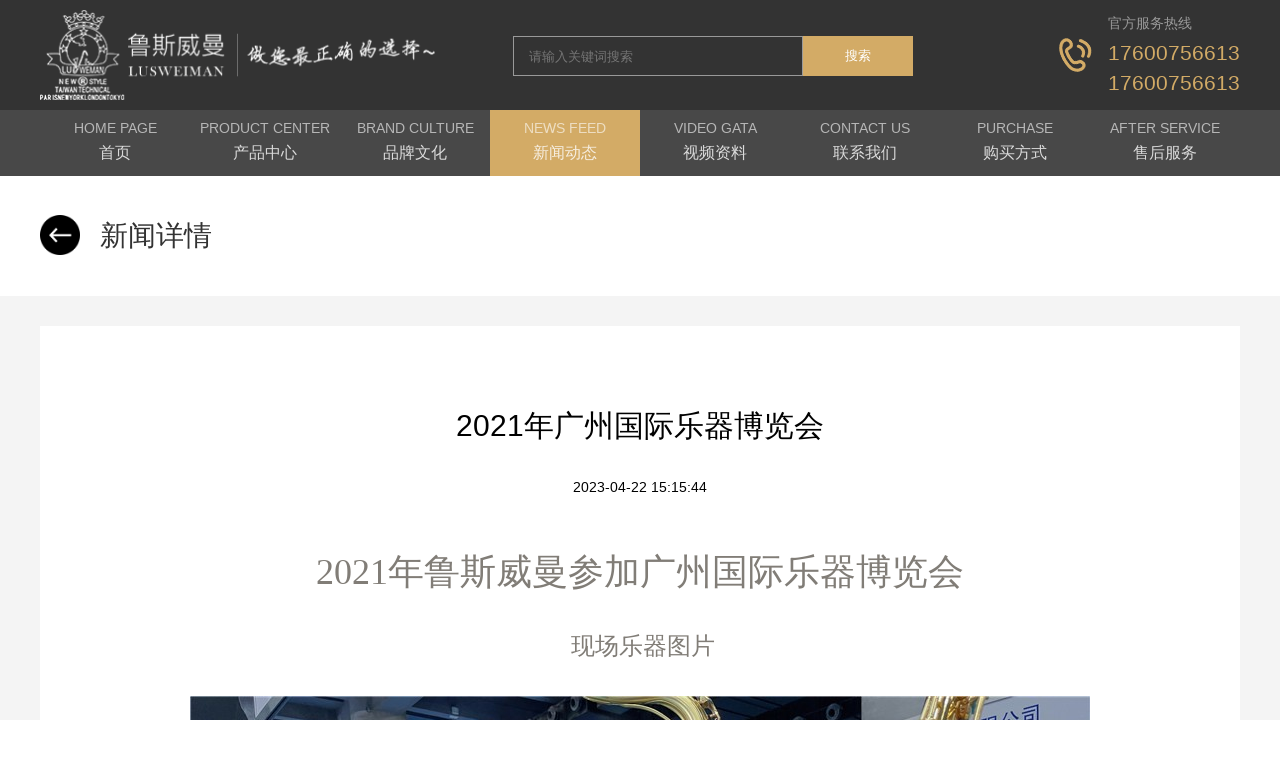

--- FILE ---
content_type: text/html; charset=utf-8
request_url: http://lswmsax.com/news/35.html
body_size: 15647
content:
<!DOCTYPE html>
<html>
<head>
    <meta charset="UTF-8">
    <title> ​2021年广州国际乐器博览会鲁斯威曼萨克斯</title>
    <meta name="keywords" content="鲁斯威曼萨克斯">
    <meta name="description" content=" ​2021年广州国际乐器博览会">
    <meta name="renderer" content="webkit">
    <meta http-equiv="X-UA-Compatible" content="IE=edge,chrome=1">
    <link rel="stylesheet" type="text/css" href="/static/css/common.css?v=1">
    <link rel="stylesheet" type="text/css" href="/static/css/style.css?v=1">
    <script src="//apps.bdimg.com/libs/jquery/2.1.4/jquery.min.js"></script>
    <script src="/static/layer/layer.js"></script>
            </head>

<body>
<div class="header">
    <div class="container_1200">
        <div class="logo fl">
            <a href="/"><img src="/static/images/top_log.png" alt="鲁斯威曼萨克斯"></a>
        </div>
        <div class="search fl">
            <form action="/index/index/search.html">
                <input class="input fl" type="text" name="keywords" placeholder="请输入关键词搜索" style="color:#fff">
                <input class="submit fl" type="submit" value="搜索">
            </form>
        </div>
        <div class="phone fr">
            <img src="/static/images/top_phone.png" alt="服务热线">
            <div class="tips">官方服务热线</div>
            <div class="phone_number">17600756613</div>
            <div class="phone_number">17600756613</div>
        </div>
        <div class="clear"></div>
    </div>
</div>
<div class="header_nav">
    <div class="container_1200">
        <ul>
            <li class="fl trans_0_2 ">
                <a href="/">
                    <div class="en_name">HOME PAGE</div>
                    <div class="name">首页</div>
                </a>
            </li>
                        <li class="fl trans_0_2 ">
                <a href="/product-lists/1.html">
                    <div class="en_name">PRODUCT CENTER</div>
                    <div class="name">产品中心</div>
                </a>
            </li>
                        <li class="fl trans_0_2 ">
                <a href="/page/2.html">
                    <div class="en_name">BRAND CULTURE</div>
                    <div class="name">品牌文化</div>
                </a>
            </li>
                        <li class="fl trans_0_2 on">
                <a href="/news-lists/16.html">
                    <div class="en_name">NEWS FEED</div>
                    <div class="name">新闻动态</div>
                </a>
            </li>
                        <li class="fl trans_0_2 ">
                <a href="/video-index/4.html">
                    <div class="en_name">VIDEO GATA</div>
                    <div class="name">视频资料</div>
                </a>
            </li>
                        <li class="fl trans_0_2 ">
                <a href="/page/5.html">
                    <div class="en_name">CONTACT US</div>
                    <div class="name">联系我们</div>
                </a>
            </li>
                        <li class="fl trans_0_2 ">
                <a href="/page/6.html">
                    <div class="en_name">PURCHASE</div>
                    <div class="name">购买方式</div>
                </a>
            </li>
                        <li class="fl trans_0_2 ">
                <a href="/page/7.html">
                    <div class="en_name">AFTER SERVICE</div>
                    <div class="name">售后服务</div>
                </a>
            </li>
                    </ul>
    </div>
</div>



<div class="detail_back">
    <div class="container_1200">
        <div class="back">
            <a href="JavaScript:history.go(-1)">
                <img src="/static/images/back_icon.png" alt="返回">
            </a>
            <div class="title">
                新闻详情
            </div>
        </div>
    </div>
</div>
<div class="news_detail_page">
    <div class="fill_30"></div>
    <div class="container_1200">
        <div class="news_detail_container">
            <div class="title"> ​2021年广州国际乐器博览会</div>
            <div class="date">2023-04-22 15:15:44</div>
            <div class="detail_content"><p style="margin-top: 0px; margin-bottom: 0px; white-space: normal; padding: 0px; border: 0px none; outline: 0px; color: rgb(129, 125, 119); font-family: 微软雅黑, &quot;Microsoft YaHei&quot;, sans-serif; vertical-align: baseline; line-height: 22px; background-color: rgb(255, 255, 255); text-align: center;"><span style="margin: 0px; padding: 0px; font-family: 微软雅黑, &quot;Microsoft YaHei&quot;; font-size: 36px;"><br/></span></p><p style="margin-top: 0px; margin-bottom: 0px; white-space: normal; padding: 0px; border: 0px none; outline: 0px; color: rgb(129, 125, 119); font-family: 微软雅黑, &quot;Microsoft YaHei&quot;, sans-serif; vertical-align: baseline; background-color: rgb(255, 255, 255); text-align: center; line-height: 2em;"><span style="margin: 0px; padding: 0px; font-family: 微软雅黑, &quot;Microsoft YaHei&quot;; font-size: 36px;">2021年鲁斯威曼参加广州国际乐器博览会</span></p><p style="margin-top: 0px; margin-bottom: 0px; white-space: normal; padding: 0px; border: 0px none; outline: 0px; color: rgb(129, 125, 119); font-family: 微软雅黑, &quot;Microsoft YaHei&quot;, sans-serif; vertical-align: baseline; background-color: rgb(255, 255, 255); text-align: center; line-height: 2em;"><span style="margin: 0px; padding: 0px; font-family: 微软雅黑, &quot;Microsoft YaHei&quot;; font-size: 40px;"><br/></span></p><p style="margin-top: 0px; margin-bottom: 0px; white-space: normal; padding: 0px; border: 0px none; outline: 0px; color: rgb(129, 125, 119); font-family: 微软雅黑, &quot;Microsoft YaHei&quot;, sans-serif; vertical-align: baseline; line-height: 22px; background-color: rgb(255, 255, 255); text-align: center;"><span style="margin: 0px; padding: 0px; font-family: 微软雅黑, &quot;Microsoft YaHei&quot;; font-size: 24px;">&nbsp;<span style="margin: 0px; padding: 0px; font-family: 微软雅黑, &quot;Microsoft YaHei&quot;;">现场乐器图片</span></span></p><p style="text-align: center;"><br/></p><p><br/></p><p style="text-align: center;"><img src="/uploads/ueditor/images/20230422/16821484723815764337.jpg" style="" title="16821484723815764337.jpg"/></p><p><br/></p><p style="text-align: center;"><br/></p><p><br/></p><p><br/></p><p style="text-align: center;"><img src="/uploads/ueditor/images/20230422/16821484725553075395.jpg" style="" title="16821484725553075395.jpg"/></p><p><br/></p><p><br/></p><p style="text-align: center;"><img src="/uploads/ueditor/images/20230422/16821484735383418247.jpg" style="" title="16821484735383418247.jpg"/></p><p><br/></p><p><br/></p><p style="text-align: center;"><img src="/uploads/ueditor/images/20230422/16821484739856545503.jpg" style="" title="16821484739856545503.jpg"/></p><p><br/></p><p><br/></p><p style="text-align: center;"><br/></p><p style="text-align: center;"><img src="/uploads/ueditor/images/20230422/16821484737148335361.jpg" style="" title="16821484737148335361.jpg"/></p><p><br/></p><p><br/></p><p style="text-align: center;"><img src="/uploads/ueditor/images/20230422/16821484738152811917.jpg" style="" title="16821484738152811917.jpg"/></p><p style="text-align: center;"><br/></p><p><br/></p><p><br/></p><p style="text-align: center;"><img src="/uploads/ueditor/images/20230422/16821484736512162802.jpg" style="" title="16821484736512162802.jpg"/></p><p><br/></p><p><br/></p><p style="text-align: center;"><img src="/uploads/ueditor/images/20230422/16821484737968883367.jpg" style="" title="16821484737968883367.jpg"/></p><p><br/></p><p><br/></p><p style="text-align: center;"><img src="/uploads/ueditor/images/20230422/16821484735591421813.jpg" style="" title="16821484735591421813.jpg"/></p><p style="text-align: center;"><br/></p><p><br/></p><p style="text-align: center;"><img src="/uploads/ueditor/images/20230422/16821484754732876478.jpg" style="" title="16821484754732876478.jpg"/></p><p><br/></p><p style="text-align: center;"><span style="font-family: 微软雅黑, &quot;Microsoft YaHei&quot;; font-size: 24px;">现场萨友争相试吹购买</span><span style="font-family: 微软雅黑, &quot;Microsoft YaHei&quot;; font-size: 36px;"><br/></span></p><p style="text-align: center;"><br/></p><p><br/></p><p style="text-align: center;"><img src="/uploads/ueditor/images/20230422/16821486995288414893.jpg" style="" title="16821486995288414893.jpg"/></p><p><br/></p><p><br/></p><p style="text-align: center;"><img src="/uploads/ueditor/images/20230422/16821486993106521820.jpg" style="" title="16821486993106521820.jpg"/></p><p><br/></p><p><br/></p><p style="text-align: center;"><img src="/uploads/ueditor/images/20230422/16821486992543211865.jpg" style="" title="16821486992543211865.jpg"/></p><p><br/></p><p><br/></p><p style="text-align: center;"><img src="/uploads/ueditor/images/20230422/16821486992853141075.jpg" style="" title="16821486992853141075.jpg"/></p><p><br/></p><p><br/></p><p style="text-align: center;"><img src="/uploads/ueditor/images/20230422/16821486998948404082.jpg" style="" title="16821486998948404082.jpg"/></p><p><br/></p><p><br/></p><p style="text-align: center;"><img src="/uploads/ueditor/images/20230422/16821487007513609506.jpg" style="" title="16821487007513609506.jpg"/></p><p><br/></p><p><br/></p><p style="text-align: center;"><img src="/uploads/ueditor/images/20230422/16821487003196398256.jpg" style="" title="16821487003196398256.jpg"/></p><p><br/></p><p><br/></p><p style="text-align: center;"><img src="/uploads/ueditor/images/20230422/16821487001688388690.jpg" style="" title="16821487001688388690.jpg"/></p><p><br/></p><p style="text-align: center;"><br/></p><p style="text-align: center;"><img src="/uploads/ueditor/images/20230422/16821487008781328373.jpg" style="" title="16821487008781328373.jpg"/></p><p><br/></p><p><br/></p><p style="text-align: center;"><img src="/uploads/ueditor/images/20230422/16821487009721969015.jpg" style="" title="16821487009721969015.jpg"/></p><p><br/></p><p style="text-align: center;"><br/></p><p style="text-align: center;"><img src="/uploads/ueditor/images/20230422/16821487001218050145.jpg" style="" title="16821487001218050145.jpg"/></p><p><br/></p><p><br/></p><p style="text-align: center;"><br/></p><p style="text-align: center;"><img src="/uploads/ueditor/images/20230422/16821487006346339992.jpg" style="" title="16821487006346339992.jpg"/></p><p><br/></p><p><br/></p><p style="text-align: center;"><img src="/uploads/ueditor/images/20230422/16821487016430993031.jpg" style="" title="16821487016430993031.jpg"/></p><p><br/></p><p><br/></p><p style="text-align: center;"><img src="/uploads/ueditor/images/20230422/16821487013165855226.jpg" style="" title="16821487013165855226.jpg"/></p><p><br/></p><p><br/></p><p style="text-align: center;"><img src="/uploads/ueditor/images/20230422/16821487016339444667.jpg" style="" title="16821487016339444667.jpg"/></p><p><br/></p><p><br/></p><p style="text-align: center;"><img src="/uploads/ueditor/images/20230422/16821487019159332184.jpg" style="" title="16821487019159332184.jpg"/></p><p><br/></p><p><br/></p><p style="text-align: center;"><img src="/uploads/ueditor/images/20230422/16821487019255262692.jpg" style="" title="16821487019255262692.jpg"/></p><p style="text-align: center;"><br/></p><p style="text-align: center;"><br/></p></div>
        </div>
    </div>
    <div class="fill_100"></div>
</div>



<div class="clear"></div>
<!-- footer -->
<div class="footer">
    <div class="container_1200">
        <div class="logo_phone_qrcode">
            <div class="logo fl">
                <img src="/static/images/footer_log.png" alt="鲁斯威曼萨克斯">
            </div>
            <div class="phone fl">
                <div class="tips">
                    <img src="/static/images/footer_phone.png" alt="服务热线">
                    24小时萨克斯免费咨询
                </div>
                <div class="phone_number">17600756613</div>
            </div>
            <div class="qrcode fl">
                <img src="/uploads/images/20221024/cad5baf96bc44b56beebad4a83910e2e.jpeg" alt="官方微信">
                官方微信
            </div>
            <div class="clear"></div>
        </div>
        <ul class="nav">
                        <li >
                <a href="/product-lists/1.html">
                    产品中心                </a>
            </li>
                        <li >
                <a href="/page/2.html">
                    品牌文化                </a>
            </li>
                        <li >
                <a href="/news-lists/16.html">
                    新闻动态                </a>
            </li>
                        <li >
                <a href="/video-index/4.html">
                    视频资料                </a>
            </li>
                        <li >
                <a href="/page/5.html">
                    联系我们                </a>
            </li>
                        <li >
                <a href="/page/6.html">
                    购买方式                </a>
            </li>
                        <li >
                <a href="/page/7.html">
                    售后服务                </a>
            </li>
                    </ul>
        <div class="link">
            <a href="javascript:;">友情链接：</a>
                        <a href="http://www.zzqiandu.com" >千度科技</a>
                        <a href="http://lswmsax.com/" >鲁斯威曼</a>
                    </div>
    </div>
    <div class="line"></div>
    <div class="container_1200">
        <div class="name_address">
            公司名称：台湾鲁斯威曼萨克斯            公司地址：        </div>
        <div class="copy">
                        技术支持：<a href="http://zzqiandu.com">千度科技</a>
        </div>
    </div>
</div>


<div class="video_play_mask">
    <div class="video_play_container">
        <div class="close_btn">
            <img src="/static/images/cha.png" alt="关闭">
        </div>
        <div class="play_block">
            <video src="" poster="" autoplay controls></video>
        </div>
        <div class="title"></div>
        <div class="desc text_ellipsis"></div>
    </div>
</div>
<script>
    function play_video(e) {
        console.log(e)
        var video_url = $(e).attr("data-video");
        var poster_url = $(e).attr("data-poster");
        var title = $(e).attr("data-title");
        var description = $(e).attr("data-description");
        $('.video_play_mask .play_block video').attr('src', video_url)
        $('.video_play_mask .play_block video').attr('poster', poster_url)
        $('.video_play_mask .title').html(title)
        $('.video_play_mask .desc').html(description)
        $('.video_play_mask ').show()
    }
    $('.video_play_mask .close_btn').click(function (){
        $('.video_play_mask ').hide()
        $('.video_play_mask .play_block video').attr('src', '')
        $('.video_play_mask .play_block video').attr('poster', '')
        $('.video_play_mask .title').html('')
        $('.video_play_mask .desc').html('')

    })
</script>

</body>
</html>





--- FILE ---
content_type: text/css
request_url: http://lswmsax.com/static/css/common.css?v=1
body_size: 3180
content:
/* 婊氬姩鏉℃牱寮� */
::-webkit-scrollbar {width: 10px;height: 10px}
::-webkit-scrollbar-button:vertical {display: none}
::-webkit-scrollbar-corner,::-webkit-scrollbar-track {background-color: #e2e2e2}
::-webkit-scrollbar-thumb {border-radius: 0;background-color: rgba(0,0,0,.3)}
::-webkit-scrollbar-thumb:vertical:hover {background-color: rgba(0,0,0,.35)}
::-webkit-scrollbar-thumb:vertical:active {background-color: rgba(0,0,0,.38)}

*{margin:0;padding:0;} /* 鎵€鏈夋爣绛惧唴澶栬竟璺濅负0 */
html,body{background-color:#fff;min-height: 100%;min-width: 1200px;font-family: "Microsoft YaHei","simsun","Helvetica Neue", Arial, Helvetica, sans-serif;font-size:14px;font-weight: 300;}
ul,li,ol,dt,dd,dl{list-style: none;} /* 娓呴櫎鍒楄〃鐨勯粯璁ゆ牱寮� */
input,textarea,select,button{outline: none;} /* 娓呴櫎琛ㄥ崟鎸夐挳鐨勮疆寤撶嚎 */
img{border:none;}/* 娓呴櫎鍥剧墖杈规 */
a{color:#333;text-decoration:none;} /*閾炬帴-棰滆壊*/
em{font-style: normal;}
.container_1200{width: 1200px;margin:0 auto;position: relative;}/* 1200px瀹瑰櫒骞朵笖灞呬腑锛岀浉瀵瑰畾浣� */
.container_1100{width: 1100px;margin:0 auto;position: relative;}/* 1100px瀹瑰櫒骞朵笖灞呬腑锛岀浉瀵瑰畾浣� */
.container_1000{width: 1000px;margin:0 auto;position: relative;}/* 1000px瀹瑰櫒骞朵笖灞呬腑锛岀浉瀵瑰畾浣� */
.hidden{display: none;}/* 闅愯棌鍏冪礌 */
.block{display: block;}/* 鍧楃骇鍏冪礌 */
.inlinek{display: inline}/* 鍐呰仈鍏冪礌 */
.inline_block{display: inline-block;}/* 琛屽唴鍧楀厓绱� */
/* 娓呴櫎娴姩 */
.clear{height:0;clear: both;}/* 娓呴櫎娴姩 */
.fill_1{clear: both;height: 1px}/* 濉厖1px骞朵笖娓呴櫎娴姩 */
.fill_5{clear: both;height: 5px}
.fill_10{clear: both;height: 10px}
.fill_20{clear: both;height: 20px}
.fill_30{clear: both;height: 30px}
.fill_40{clear: both;height: 40px}
.fill_50{clear: both;height: 50px}
.fill_60{clear: both;height: 60px}
.fill_70{clear: both;height: 70px}
.fill_80{clear: both;height: 80px}
.fill_90{clear: both;height: 90px}
.fill_100{clear: both;height: 100px}/* 濉厖100px骞朵笖娓呴櫎娴姩 */
/***float娴姩***/
.fl{float:left}
.fr{float:right}
/***鍔ㄧ敾杩囨浮鏃堕棿***/
.trans_0_1{transition: all 0.1s linear;}/* 杩囨浮鏃堕棿0.1绉� */
.trans_0_2{transition: all 0.2s linear;}/* 杩囨浮鏃堕棿0.2绉� */
.trans_0_3{transition: all 0.3s linear;}/* 杩囨浮鏃堕棿0.3绉� */
.trans_0_5{transition: all 0.5s linear;}/* 杩囨浮鏃堕棿0.5绉� */
.trans_0_8{transition: all 0.8s linear;}/* 杩囨浮鏃堕棿0.8绉� */
.trans_1_0{transition: all 1.0s linear;}/* 杩囨浮鏃堕棿0.8绉� */
.trans_1_5{transition: all 1.5s linear;}/* 杩囨浮鏃堕棿1.5绉� */
.trans_2_0{transition: all 2.0s linear;}/* 杩囨浮鏃堕棿2.0绉� */
.border-box{box-sizing:border-box;}
/*鏂囧瓧宸﹀彸瀵归綈*/
.text_left{text-align:left;}
.text_center{text-align:center;}
.text_right{text-align:right;}
.text_ellipsis{overflow: hidden;text-overflow:ellipsis;white-space: nowrap;}/* 瓒呭嚭閮ㄥ垎鏄剧ず鐪佺暐鍙� */

--- FILE ---
content_type: text/css
request_url: http://lswmsax.com/static/css/style.css?v=1
body_size: 40684
content:
body{
   background: #000;
}


.header{background:#333333;height: 110px;}
.header .logo{

}
.header .logo img{
   display: block;
   height: 90px;
   margin-top:10px;
}
.header .search{
   height: 40px;
   width: 400px;
   margin-left: 78px;
   margin-top:36px;
}
.header .search .input{
   width:290px;
   height: 40px;
   box-sizing: border-box;
   padding:0 15px;
   background: #333;
   border:1px solid #999;
   margin: 0;
}
.header .search .submit{
   width:110px;
   height: 40px;
   border:none;
   background: #d3ab66;
   color:#fff;
   margin:0;
   cursor: pointer ;
}

.header .phone{
   padding-left: 50px;
   position: relative;
   margin-top: 8px;

}

.header .phone img{
   position: absolute;
   left:0;
   top:30px;
}
.header .phone .tips{
   font-size: 14px;
   color:#999999;
   line-height: 30px;
}
.header .phone .phone_number{
   color:#d3ab66;
   font-size: 21px;
   line-height: 30px;
   font-weight: 500;
}

.header_nav{
   background: #484848;
   height: 66px;
   color:#fff;
}
.header_nav ul{
   display: block;
   height: 66px;
   width: 100%;
}
.header_nav li{
   width: 12.5%;
   text-align: center;
   height: 100%;
   display: block;
}
.header_nav li.on{
   background: #d3ab66;
}
.header_nav li:hover{
   background: #d3ab66;
}
.header_nav li a{
   color:#fff;
}
.header_nav .en_name{
   font-size: 14px;
   opacity: 0.6;
   height: 20px;
   line-height: 20px;
   padding-top:8px;
   font-weight: 200;
}

.header_nav .name{
   opacity: 0.8;
   font-size: 16px;
   height: 30px;
   line-height: 30px;
   font-weight: 300;
}

.footer{
   background: #2c2c2c;
   color:#fff;
   padding:40px 0;
   text-align: center;
}

.footer .logo_phone_qrcode{width: 560px;margin:auto}
.footer .logo{
   height: 96px;
}
.footer .logo img{
   display: block;
   height: 100%;
}
.footer .phone{
   margin-left: 33px;
   padding-top:20px;
}
.footer .phone .tips{
   position: relative;
   padding-left: 32px;
   font-size: 14px;
   color:#999999
}
.footer .phone .tips img{
   position: absolute;
   left: 0;top:0;

}
.footer .phone .phone_number{
   color:#d3ab66;
   font-size: 36px;
   font-weight: bold;
}
.footer .qrcode{
   margin-left: 33px;
   padding-top: 10px;
   text-align: center;
   font-size: 14px;
   color:#999999;
   line-height: 30px;
}
.footer .qrcode img{
   display: block;width: 70px;height: 70px;
}
.footer .nav{
   padding-top: 40px;
}
.footer .nav li{
   display: inline-block;
   font-size: 16px;
}
.footer .nav li a{color:#cccccc;padding:0 15px}

.footer .link{padding:20px 0 30px;}
.footer .link a{
   font-size: 14px;
   color:#999999;
   margin:0 15px;
}

.footer .line{height: 1px;background: #404040;}
.footer .name_address{
   font-size: 15px;
   color:#999999;
   padding-top: 20px;
}

.footer .copy{
   font-size: 14px;
   color: #666;
   padding-top:10px;
}
.footer .copy a{
   color:#666;
}

.index_banner{

}
.index_banner .swiper-slide img{width: 100%;display: block}
.index_banner .swiper-pagination{
   bottom:40px!important;
}
.index_banner .swiper-pagination .swiper-pagination-bullet{
   height: 6px;
   width: 6px;
   border:6px solid #fff;
   border-radius: 12px;
   background: #000;
   opacity: 1;
   margin:0 10px!important;
   transition: all 0.2s linear;
}
.index_banner .swiper-pagination .swiper-pagination-bullet-active{
   background: #d3ab66;
   border-color: #333;
   opacity: 1;

}

.page_title{
   padding: 70px 0;
   text-align: center;

}
.page_title .name{
   color:#fff;
   font-size: 38px;
   font-weight: 300;
   height: 40px;
   line-height: 40px;
}
.page_title .en_name{
   color:#999;
   font-size: 30px;
   font-weight: 100;
   height: 40px;
   line-height: 40px;
   padding-top: 15px;
}
.page_title_left{
   text-align: left;
}
.page_title_left .name{
   font-size: 26px;
}
.page_title_left .en_name{
   font-size: 14px;
   padding-top: 0;
   height: 30px;
   line-height: 30px;
}
.page_title_black .name{
   color:#333;

}
.page_title_black .en_name{
   color:#999;

}

.service_page{
   min-height: 1000px;
   background: url('../images/service_bg.jpg');
   position: relative;
}
.service_page .meigui{
   position: absolute;
   z-index: 1;
   left:0;bottom:0;display: block;
}
.service_page .block{
   width: 500px;
   height: 590px;
   border-radius: 20px;
   border:1px solid #ebd38e;
   background:#000 url("../images/service_block_bg.jpg") no-repeat right bottom;
   margin:50px;
   float: left;
   box-sizing: border-box;
   padding:50px;
}
.service_page .max_block{
   width:1100px;
   height: auto;

}

.service_page .block .block_title{
   text-align: center;
   margin:0px auto 50px;
}
.service_page .block .block_title .title{
   color:#fff;
   font-size: 30px;
   height: 40px;
   line-height: 40px;
   padding-bottom: 10px;
   opacity: 0.8;
}
.service_page .block .block_title .line{
   height: 1px;
   background: #fff;
   margin:10px auto;
   width: 60px;
}
.service_page .block .block_content{
   font-weight: 100;
   font-size: 16px;
   line-height: 30px;
   color:#fff;
   opacity: 0.8;
}
.service_page .block .block_content p{
   margin-bottom: 20px;
}
.service_page .block .lienbao_icon_li{
   float: left;
   width: 33.3333%;
}
.service_page .block .lienbao_icon_li .lianbao_icon{
   width: 80px;
   margin:0 auto;
}
.service_page .block .lienbao_icon_li .lianbao_icon img{
   display: block;
   width: 100%;
}
.service_page .block .lienbao_icon_li  .title{
   text-align: center;
   color: #fff;
   padding-top: 15px;
   line-height: 28px;
   font-size: 16px;
   font-weight: 200;
   opacity: 0.8;

}
.service_page .block .lianbao_content{
   padding-top: 50px;
   padding-left: 15px;
   font-size: 13px;
   line-height: 28px;
   font-weight: 200;
   color:#fff;
   opacity: 0.8;
}


.service_page .search{
   position: relative;
   z-index: 5;
   padding-top: 50px;
}
.service_page .search .title{
   font-size: 60px;
   color: #ebd38e;
   text-align: center;
   font-weight: 200;
}

.service_page .search .form{
   width: 640px;
   margin: 30px auto;
}
.service_page .search .form .input{
   margin-top: 50px;
}
.service_page .search .form .input input{
   height: 66px;
   box-sizing: border-box;
   padding-left: 20px;
   width: 100%;
   font-size: 17px;
}
.service_page .search .form .tips{
   color: #ccc;
   font-size: 16px;
   margin-top: 10px;
   height: 30px;
   line-height: 30px;
}
.service_page .search .form .submit input{
   width: 290px;
   height: 66px;
   line-height: 66px;
   text-align: center;
   border:none;
   color:#6e470c;
   cursor: pointer;
   background: linear-gradient(to bottom, #ecd4a9 , #dfba86); /* 标准的语法 */
   font-size: 20px;
   margin:40px auto;
   display: block;
}


.buy_page{
   background: url("../images/buy_bg.jpg") no-repeat center;
   background-size: cover;
   position: relative;
}
.buy_page .sax{
   position: absolute;
   left: 0;top: 93px;
   z-index: 1;
}
.buy_page .method_con{
   position: relative;
   z-index: 5;
   padding:0 28px;
}
.buy_page .method_li{
   float: left;
   margin:23px;
   width: 335px;
   box-sizing: border-box;
   background: linear-gradient(to bottom , #fff8f0, #ffebd2);
   padding:20px;

}
.buy_page .method_li .block{
   border: 1px solid #000;
   height: 450px;
   position: relative;
}

.buy_page .method_li .block .title{
   font-size: 30px;
   color: #333;
   height: 100px;
   line-height: 100px;
   text-align: center;
}
.buy_page .method_li .block .content{
   line-height: 32px;padding:0 15px
}
.buy_page .method_li .block .content span{
   font-weight: 500;
}
.buy_page .method_li .block .button{
   position: absolute;
   left:0;right: 0;bottom:30px;
   margin:auto;
   width: 154px;height: 50px;line-height: 50px;
   text-align: center;color:#fff;
   background: #000;font-size: 18px;
   font-weight: 200;
}

.buy_page .company_desc{
   margin-top: 100px;
   position: relative;
   z-index: 5;
}
.buy_page .company_desc .desc_con{
   background: #fff;
   padding: 55px 200px 100px 55px;
   width: 510px;
}
.buy_page .company_desc .desc_con .title{
   font-size: 24px;
   color:#000;
   height: 30px;
   line-height: 30px;
   padding-bottom: 20px;;
}
.buy_page .company_desc .desc_con .desc{
   font-size: 14px;
   line-height: 32px;
   color:#333;
}
.buy_page .company_desc .desc_con .tips{
   padding-top: 30px;
   font-size: 18px;color:#333;
}
.buy_page .company_desc .buy_desc{
   position: absolute;
   top:0;right: 0;
}

.contact_page{
   background: url("../images/contact_bg.jpg") no-repeat center;
   background-size: cover;
}
.contact_page .desc_con{
   position: relative;
}
.contact_page .desc_con .title{
   color:#ebd38e;
   font-size: 34px;
   height: 80px;line-height: 80px;
   width: 650px;
   padding-bottom: 30px;;
}
.contact_page .desc_con .content{
   width: 600px;
   line-height: 48px;
   font-size: 18px;color:#fff;
}
.contact_page .contact_desc{
   position: absolute;
   top:-30px ;right: 0;
}
.contact_page .contact_method_con{

}

.contact_page .contact_method_con .li{
   box-sizing: border-box;
   margin: 35px 50px ;
   border: 1px solid #ebd38e;
   border-radius: 15px;
   height: 192px;
   width: 500px;
   float: left;
   position: relative;
   padding-left: 180px;
   background:#000;
}

.contact_page .contact_method_con .li .icon{
   width: 90px;
   height: 90px;
   border-radius: 50%;
   border:1px solid #ebd38e;
   position: absolute;
   left:50px;
   top:50px;
   vertical-align:middle;
   display:table-cell;
}
.contact_page .contact_method_con .li .icon img{
   margin:30px auto;
   display: block;
}

.contact_page .contact_method_con .li .title{
   font-size: 16px;
   color:#999999;
   height: 40px;line-height: 40px;
   margin-top: 59px;
   padding-bottom: 1px;
}
.contact_page .contact_method_con .li .desc{
   font-size: 22px;
   color:#fff;
}


.video_index_page{
   min-height: 500px;
   background: #000 url("../images/video_bg.jpg") repeat  top center;
   background-size: 100% auto;
   position: relative;
   padding:1px 0;
}

.video_index_page .video_page_guang{
   position: absolute;
   width: 1021px;
   left:0 ;top:0;right: 0;
   margin :auto;
}

.video_index_page .video_index_block{

}
.video_index_page .video_index_block .category_title{
   font-size: 28px;
   color: #d3ab66;
   margin-bottom: 50px;
   height: 40px;
}
.video_index_page .video_index_block .category_title .text{
   float: left;
}
.video_index_page .video_index_block .category_title .more{
   float: right;
   position: relative;
   padding-right: 15px;
   font-size: 14px;
   color:#999;
   line-height: 40px;
}
.video_index_page .video_index_block .category_title .more img{
   position: absolute;
   top:13px ;right: 0;
}

.video_index_page .video_page_title{
   margin:50px 0;
   padding-left: 60px;
   position: relative;
   color: #fff;
   font-size: 28px;
   font-weight: 300;
   height: 40px;
   line-height: 40px;
   display: block;

}
.video_index_page .video_page_title img{
   position: absolute;
   left: 0;
   top: 0;
   width: 40px;height: 40px;
}


.second_tab_li_con{
   font-size: 18px;
   padding-bottom: 20px;
}
.second_tab_li_con .second_tab_li a{
   color:#999999;
   font-size: 16px;
}
.second_tab_li_con .second_tab_li{
   float: left;
   margin-right: 80px;
   height: 50px;
}
.second_tab_li_con .second_tab_li .line{
   height: 2px;

   margin-top: 10px;
}
.second_tab_li_con .second_tab_li.on a{
   color:#fff
}
.second_tab_li_con .second_tab_li.on .line{
   background: #fff;
}

.second_tab_block_con{

}

.second_tab_block_con .second_tab_block{
   display: none;
}
.second_tab_block_con .second_tab_block.on{
   display: block;
}




.video_list_con{

}
.video_list_con .video_li{
   width:355px;
   height: 270px;
   float: left;
   margin-right: 67px;
   margin-bottom: 50px;
}
.video_list_con .video_li:nth-child(3n){
   margin-right: 0;
}
.video_list_con .video_li .image{
   width:355px;
   height: 200px;
   position: relative;
}
.video_list_con .video_li .image .thumb{
   width:100%;
   height: 100%;
   display: block;
}
.video_list_con .video_li .image .play_icon_mask{
   position: absolute;
   z-index: 5;
   background: rgba(0,0,0,0.5);
   left: 0;
   top: 0;
   right: 0;
   bottom: 0;
}
.video_list_con .video_li .image .play_icon{
   position: absolute;
   width:76px;height: 76px;
   left:0;top: 0;right: 0;bottom: 0;
   margin:auto;
   opacity: 0.9;
}
.video_list_con .video_li .title{
   background: #f0ebe4;
   height: 70px;line-height: 70px;
   padding-left: 18px;
   font-size: 17px;
}

.video_play_mask{
   position: fixed;
   left: 0;top: 0;right: 0;bottom: 0;
   background: rgba(0,0,0,0.7);
   z-index: 900;
   display: none;
}
.video_play_mask .video_play_container{
   width:1200px;
   height: 775px;
   position: absolute;
   left: 0;top:0;right: 0;bottom: 0;
   margin:auto;
   border: 1px solid #ebd38e;
   background: #000;
}
.video_play_mask .video_play_container .close_btn{
   position: absolute;
   right: -50px;
   top: -80px;
   width:50px;height: 50px;
   cursor: pointer;
}
.video_play_mask .video_play_container .close_btn img{
   width: 100%;
   height: 100%;
   display: block;
}
.video_play_mask .video_play_container .play_block{
   width:1200px;
   height: 675px;

}
.video_play_mask .video_play_container .play_block video{
   width: 100%;
   height: 100%;
}
.video_play_mask .video_play_container {
   color:#fff
}
.video_play_mask .video_play_container .title{
   font-size: 18px;
   line-height: 20px;
   margin:30px 18px 5px;
}
.video_play_mask .video_play_container .desc{
   font-size: 14px;
   color:#999;
   line-height: 28px;
   margin:0px 18px;
}




.pages_container{width:100%;height: 46px;}
.pages_container .pagination{font-size:0;text-align: center;}
.pages_container .pagination li{display: inline-block;min-width:34px;height: 34px;line-height: 34px;border:1px solid #eee;margin:5px;transition: all 0.1s linear;background: #fff;}
.pages_container .pagination li a{display: inline-block;font-size: 14px;min-width:34px;height: 34px;line-height: 34px;color:#000;transition: all 0.1s linear;box-sizing: border-box;padding:0 10px}
.pages_container .pagination li span{display: inline-block;font-size: 14px;min-width:34px;height: 34px;line-height: 34px;color:#000;box-sizing: border-box;padding:0 10px}
.pages_container .pagination .active{background: #d3ab66;}
.pages_container .pagination .active span{color:#fff;}
.pages_container .pagination .disabled{background: #aaa;}
.pages_container .pagination .disabled span{color:#000;}
.pages_container .pagination .disabled:hover{background: #aaa;}
.pages_container .pagination li:hover{background: #d3ab66;}
.pages_container .pagination li:hover a{color:#fff;}

.second_banner{font-size:0;position: relative;overflow: hidden;background-repeat: no-repeat;background-position: center;background-size: cover}
.second_banner img{opacity: 0;filter: alpha(opacity=0);}



.news_list_page{background:#eee;}


.news_list_page .news_second_category{
   text-align: center;
}
.news_list_page .news_second_category li{
   display: inline-block;
   width: 150px;
   height: 50px;
   box-sizing: border-box;
   padding: 5px;
   background:#fff;
   margin-right: 50px;
}
.news_list_page .news_second_category li a{
   display: block;
   width: 140px;
   height: 40px;
   line-height: 40px;
   box-sizing: border-box;
   text-align: center;
   border: 1px solid #333;
   color:#333;
}
.news_list_page .news_second_category li.on,.news_list_page .news_second_category li:hover{
   background: #333;

}
.news_list_page .news_second_category li.on a,.news_list_page .news_second_category li:hover a{
   border-color: #fff;
   color:#fff;
}

.news_list_container{

}
.news_list_container .news_list_li{
   float: left;
   width:380px;
   background: #fff;
   margin-right: 30px;
   margin-bottom: 30px;
   position: relative;
   overflow: hidden;
}
.news_list_container .news_list_li:nth-child(3n){
   margin-right: 0;
}
.news_list_container .news_list_li .image{
   width: 100%;
   height: 265px;
}
.news_list_container .news_list_li .image img{
   display: block;
   width: 100%;height: 100%;
}
.news_list_container .news_list_li .info{
   padding: 10px 20px 40px;
}
.news_list_container .news_list_li .info .title{
   font-size: 18px;
   color:#333;
   height: 40px;
   line-height: 40px;
   font-weight: 400;
}
.news_list_container .news_list_li .info .desc{
   font-size: 14px;
   color:#666;
   line-height: 30px;
   height: 90px;
   display: -webkit-box;
   -webkit-box-orient: vertical;
   -webkit-line-clamp: 3;
   overflow: hidden;
   font-weight: 300;
}
.news_list_container .news_list_li .info .more{
   height: 30px;
   padding-top: 20px;
   color:#999;
   font-size: 30px;
   font-weight: 100;
}

.news_list_container .news_list_li .hover_mask{
   position: absolute;
   left:-500px;top:0;
   width: 100%;height: 100%;
   background: rgba(0,0,0,0.9);
   z-index: 6;
   box-sizing: border-box;
   padding:20px
}
.news_list_container .news_list_li:hover .hover_mask{
   left:0;
}
.news_list_container .news_list_li .hover_mask .title{
   font-size: 18px;
   color:#fff;
   height: 40px;
   line-height: 40px;
   font-weight: 400;
   text-align: center;
   padding-top: 20px;
}
.news_list_container .news_list_li .hover_mask .date{
   font-size: 14px;
   color:#aaa;
   line-height: 30px;
   font-weight: 300;
   padding:20px 0 10px;
   text-align: center;
}
.news_list_container .news_list_li .hover_mask .desc{
   font-size: 14px;
   color:#aaa;
   line-height: 30px;
   height: 150px;
   display: -webkit-box;
   -webkit-box-orient: vertical;
   -webkit-line-clamp: 5;
   overflow: hidden;
   font-weight: 300;
}
.news_list_container .news_list_li .hover_mask .more{
   height: 30px;
   line-height: 30px;
   padding: 20px;
   color:#fff;
   font-size: 30px;
   font-weight: 100;
   background: #d3ab66;
   position: absolute;
   left:0;right: 0;bottom: 0;
}

.detail_back{
   background: #fff;
   height: 120px;
   line-height: 120px;
}
.detail_back .back{
   padding-left: 60px;
   position: relative;
}
.detail_back .back img{
   position: absolute;
   left: 0;
   top: 39px;
   width: 40px;
}
.detail_back .title{
   font-size: 28px;
   color:#333;
}
.news_detail_page{
   background: #f4f4f4;
}
.news_detail_container{
   background: #fff;
   padding:80px 100px;
}
.news_detail_container .title{
   text-align: center;
   font-size: 30px;;
}
.news_detail_container .date{
   text-align: center;
   height: 40px;line-height: 40px;
   padding:20px;
}

.detail_content{
   font-size: 16px;color:#333
}
.detail_content img{
   max-width: 100%!important;
   height: auto!important;
}
.detail_content video{
   max-width: 100%!important;

}
.detail_content iframe{
   max-width: 100%!important;

}
.brand_page{
   background: #fff;
}
.brand_block_title{
   text-align: center;
   padding: 20px 0;
}
.brand_block_title .en_name{
   font-size: 30px;
   color:#999;
   font-weight: 100;
}
.brand_block_title .name{
   font-size: 34px;
   color:#000;
   font-weight: 400;
   height: 50px;
   line-height: 50px;
}
.brand_page .desc_p{
   font-size: 16px;
   line-height: 36px;
   text-align: left;
   text-indent: 2em;
}

.brand_page .first_block .brand_block_title{
   text-align: left;
}
.brand_page .first_block .desc{
   text-align: left;
}

.brand_page .first_block .info{
   float: left;
   width: 580px;
}
.brand_page .first_block .image{
   float: right;
   text-align: center;
}
.brand_page .first_block .image .name{
   line-height: 40px;
   font-size: 16px;
}
.brand_page .second_block{

}
.brand_page .second_block .image{
   width: 370px;
   height: 600px;
   text-align: center;
   float: left;
   margin-right: 45px;
}
.brand_page .second_block .image:nth-child(3n){
   margin-right: 0;
}
.brand_page .second_block .image img{
   width: 370px;
   height: 540px;
   display: block;
}
.brand_page .second_block .image .name{
   height: 60px;
   line-height: 60px;
   font-size: 16px;
}

.brand_page .third_block .image{
   width: 595px;
   height: 410px;
   margin-right: 10px;
   margin-bottom: 10px;
   float: left;
}
.brand_page .third_block .image:nth-child(2n){
   margin-right: 0;
}
.brand_page .third_block .image img{
   display: block;
   width: 100%;
   height: 100%;
}
.brand_page .video{
   position: relative;
   cursor: pointer;
}
.brand_page .video img{
   display: block;
}
.brand_page .video .mask{
   position: absolute;
   left:0; top:0;right: 0;bottom: 0;
   background: rgba(0,0,0,0.4);
}
.brand_page .video .mask img{
   position: absolute;
   width: 80px;height: 80px;
   left: 0;top: 0;right: 0;bottom: 0;
   margin:auto;
}


.product_index_page{
   background: #fff;
}
.product_index_page .top_cate_search{
   height: 90px;
}
.product_index_page .top_cate_search .cate{
   float: left;
   padding: 15px 0;
}
.product_index_page .top_cate_search .search{
   float: right;
   width: 230px;
   position: relative;
   margin-top: 25px;
}
.product_index_page .top_cate_search .cate .name{
   color:#000;
   font-size: 28px;
   height: 40px;
   line-height: 40px;
}
.product_index_page .top_cate_search .cate .en_name{
   font-size: 18px;
   color:#999;
   height: 20px;
   line-height: 20px;
}
.product_index_page .top_cate_search .search .input{
   width:230px;
   height: 40px;
   border:1px solid #999;
   border-radius: 40px;
   box-sizing: border-box;
   padding: 0 20px;
}
.product_index_page .top_cate_search .search .submit{
   cursor: pointer;
   border:none;
   background: url("../images/search_icon.png") no-repeat center;
   width: 40px;height: 40px;
   position: absolute;
   top:0;right: 0;
}
.product_index_page .main{
   position: relative;
}
.product_index_page .main .left_bg{
   position: absolute;
   z-index: 2;
   left:0;top:0;bottom: 0;
   width: 50%;
   background: #fff;
}
.product_index_page .main .right_bg{
   position: absolute;
   z-index: 2;
   right:0;top:0;bottom: 0;
   width: 50%;
   background: #f4f4f4;
}
.product_index_page .main .left{
   background: #fff;
   width: 200px;
   min-height: 1200px;
   position: relative;
   z-index: 10;
}
.product_index_page .main .right{
   background: #f4f4f4;
   width: 1000px;
   min-height: 1200px;
   position: relative;
   z-index: 10;
   padding-left: 28px;
   box-sizing: border-box;
}

.product_index_page .main .left .first_title{
   font-size: 24px;color:#666;
   padding:40px 0 0;
}
.product_index_page .main .left .block{

}
.product_index_page .main .left .block .title{
   float: left;
   color:#000;
   font-weight: 400;
   font-size: 18px;
   margin-top: 15px;
   padding: 20px 0;
   padding-right: 20px;
   position: relative;

}
.product_index_page .main .left .block .title img{
   position: absolute;
   right: 0;top: 0px;bottom: 0;
   margin:auto;
}
.product_index_page .main .left .block .li{
   height: 42px;line-height: 42px;
   color:#666;
   display: block;
}
.product_index_page .main .left .block .li.on{
   color:#d3ab66;
}

.product_index_page .main .right .cate_con{

}
.product_index_page .main .right .cate_con .cate_li{
   width: 138px;
   height: 110px;
   box-sizing: border-box;
   padding:1px;
   float: left;
   color:#444;
   margin:40px 0;
}

.product_index_page .main .right .cate_con .cate_li .image{
   width:50px;height: 45px;
   margin: 15px auto 10px;
   background: url("../images/erji_nav.png") no-repeat;
}
.product_index_page .main .right .cate_con .cate_li:nth-child(2) .image{
   background-position: -50px 0px;
}
.product_index_page .main .right .cate_con .cate_li:nth-child(3) .image{
   background-position: -100px 0px;
}
.product_index_page .main .right .cate_con .cate_li:nth-child(4) .image{
   background-position: -150px 0px;
}
.product_index_page .main .right .cate_con .cate_li:nth-child(5) .image{
   background-position: -200px 0px;
}
.product_index_page .main .right .cate_con .cate_li:nth-child(6) .image{
   background-position: -250px 0px;
}
.product_index_page .main .right .cate_con .cate_li:nth-child(7) .image{
   background-position: -150px 0px;
}

.product_index_page .main .right .cate_con .cate_li .title{
   text-align: center;
   line-height: 20px;
   height: 20px;
   font-size: 14px;
   color:#444;
}
.product_index_page .main .right .cate_con .cate_li:hover,.product_index_page .main .right .cate_con .cate_li.on{
   background:#000;
   color:#fff;
}
.product_index_page .main .right .cate_con .cate_li:hover .image,.product_index_page .main .right .cate_con .cate_li.on .image{
   background-position-y: -45px;
}
.product_index_page .main .right .cate_con .cate_li:hover .title, .product_index_page .main .right .cate_con .cate_li.on .title{
   color:#fff;
}

.product_list_con{

}
.product_list_con .product_li{
   width:32%;
   margin-right: 1.5%;
   margin-bottom: 1.5%;
   background:#fff;
   float: left;
   position: relative;
}
.product_list_con .product_li:nth-child(3n){
   margin-right: 0;
}
.product_list_con .product_li .image img{
   width: 100%;
   display: block;
}
.product_list_con .product_li .title{
   height: 40px;line-height: 40px;
   color:#444;
   margin:5px 10px;
   font-size: 16px;
}
.product_list_con .product_li .price{
   height: 60px;line-height: 60px;
   color:#000;font-weight: 400;
   font-size: 18px;
   padding-left: 10px;
   padding-bottom: 10px;
}
.product_list_con .product_li .buy_btn{
   position: absolute;
   right: 10px;bottom:20px
}

.product_detail_page{
   background: #f4f4f4;
   padding:1px 0;
}

.product_detail_page .product_info{
   background: #fff;
   height: 600px;
}
.product_detail_page .product_info .left_banner{
   float: left;
   width: 600px;
   height: 600px;
}

.product_detail_page .product_info .left_bannerr .swiper-slide img{width: 100%;display: block}
.product_detail_page .product_info .left_banner .swiper-pagination{
   bottom:30px!important;
}
.product_detail_page .product_info .left_banner .swiper-pagination .swiper-pagination-bullet{
   height: 10px;
   width: 10px;
   border-radius: 10px;
   background: #aaa;
   opacity: 1;
   margin:0 10px!important;
   transition: all 0.2s linear;
}
.product_detail_page .product_info .left_banner .swiper-pagination .swiper-pagination-bullet-active{
   background: #000;
   opacity: 1;
   width: 40px;

}

.product_detail_page .product_info .info{
   padding: 35px;
   float: left;
   width: 600px;
   box-sizing: border-box;
}
.product_detail_page .product_info .info .main_title{
   font-size: 30px;
   font-weight: 400;
   color:#000;
   height: 40px;
   line-height: 40px;
   padding-bottom: 20px;
}
.product_detail_page .product_info .info .shaixuan_line{
   height: 40px;margin-bottom: 20px;
}
.product_detail_page .product_info .info .shaixuan_line .title{
   font-size: 16px;color:#333;
   float: left;
   height: 40px;line-height: 40px;
   width: 80px;

}
.product_detail_page .product_info .info .shaixuan_line .li{
   box-sizing: border-box;
   float: left;
   margin-left: 10px;
   min-width: 110px;
   height: 40px;line-height: 40px;
   text-align: center;
   border:1px solid #d3ab66;
   background: #f4f4f4;
   padding:0 15px;
}



.product_detail_page .product_info .info .price_con{
   height: 40px;margin-bottom: 20px;
}
.product_detail_page .product_info .info .price_con .info_title{
   font-size: 16px;color:#333;
   float: left;
   height: 40px;line-height: 40px;
}
.product_detail_page .product_info .info .price_con .unit{
   color:#f01624;
   font-size: 20px;
   float: left;
   line-height: 40px;
   font-weight: 400;
}
.product_detail_page .product_info .info .price_con .price{
   color:#f01624;
   font-size: 32px;
   font-weight: 400;
   float: left;
   line-height: 34px;
}
.product_detail_page .product_info .info .price_con .old_price{
   color:#999;
   font-size: 14px;
   text-decoration:line-through;
   margin-left: 15px;
   float: left;
   line-height: 40px;
   padding-right: 10px;
}

.product_detail_page .product_info .info .kefu_btn{
   margin-left: 10px;
   height: 50px;
   line-height: 50px;
   color:#fff;
   text-align: center;
   width:140px;
   font-size: 20px;
   float: left;
   background: #000;
   margin-top: 15px;
}

.product_detail_page .product_left_content{
   width: 890px;
   min-height: 200px;;
   float: left;

}

.product_detail_page .product_left_content .content_title{
   height: 60px;line-height: 60px;
   color:#333;font-size: 22px;
}

.product_detail_page .product_right_list{
   float: right;
   width: 290px;
}
.product_detail_page .product_right_list .content_title{
   height: 60px;line-height: 60px;
   color:#333;font-size: 22px;
}

.product_detail_page .product_right_list .recommend_li{
   width: 290px;
   margin-bottom: 20px;
}
.product_detail_page .product_right_list .recommend_li img{
   display: block;
   width: 100%;
}
.product_detail_page .product_right_list .recommend_li .title{
   height: 30px;line-height: 30px;
   color:#333;
   margin-top: 10px;
}
.product_detail_page .product_right_list .recommend_li .price{
   color:#f01624;
   font-size: 15px;
   font-weight: 400;
   height: 20px;line-height: 20px;
}

.index_page{
   background: #eee;
}
.index_block_title{
   width: 1200px;
   margin:0 auto;
   padding:1px 0;
   text-align: center;
   position: relative;
}
.index_block_title .image{
   width:90px;
   margin:0 auto;
}
.index_block_title .image img{
   display: block;

}
.index_block_title .name{
   font-size: 32px;
   height: 40px;
   line-height: 40px;
   color:#333;
   margin:20px 0 5px;
}
.index_block_title .en_name{
   font-size: 32px;
   height: 40px;
   line-height: 40px;
   color:#999;
   font-weight: 100;
}
.index_block_title_white .name{
   color:#fff;
}

.index_block_title .left_line{
   position: absolute;
   height: 1px;
   background: #666;
   width:360px;
   left:0;
   top:95px;
}
.index_block_title .left_line .fang{
   width:8px;
   height: 8px;
   background: #333;
   transform:rotate(45deg);
   position: absolute;
   top:-4px;
   right: 0;
}
.index_block_title .right_line{
   position: absolute;
   height: 1px;
   background: #666;
   width:360px;
   right:0;
   top:95px;
}
.index_block_title .right_line .fang{
   width:8px;
   height: 8px;
   background: #333;
   transform:rotate(45deg);
   position: absolute;
   top:-4px;
   left: 0;
}

.index_block_title_white .fang{
   background:#999!important;
}

.index_feedback_block{
   background: url("../images/index_feedback_bg.jpg") no-repeat center top;
   background-size: 100% 490px;
}

.index_feedback_block .feedback_container{
   width: 970px;
   height: 350px;
   margin: auto;
   background:#fff;
   padding:50px 45px;
   border-radius: 20px;
   box-shadow: 0px 7px 40px -10px #999999 ;
}

.index_feedback_block .feedback_container .input{
   width: 48%;
   box-sizing: border-box;
   display: block;
   height: 50px;
   border:1px solid #aaa;
   padding-left: 20px;
   float: left;
}
.index_feedback_block .feedback_container .input:nth-child(1){
   margin-right: 4%;
}
.index_feedback_block .feedback_container .textarea{
   padding:20px;
   border:1px solid #aaa;
   box-sizing: border-box;
   width: 100%;
   display: block;
   margin-top: 30px;
}

.index_feedback_block .feedback_container .btn_con{
   width:300px;
   margin:30px auto;
}
.index_feedback_block .feedback_container .reset{
   width: 135px;height: 50px;line-height: 50px;
   text-align: center;background:#d3ab66;
   color:#fff;font-size: 18px;
   float: left;
   cursor: pointer;
   border:none;
   font-weight: 300;
}
.index_feedback_block .feedback_container .submit{
   width: 135px;height: 50px;line-height: 50px;
   text-align: center;background:#000;
   color:#fff;font-size: 18px;
   float: right;
   cursor: pointer;border:none;
   font-weight: 300;
}

.index_news_block .news_list_page{background:none;}

.index_news_block .news_list_block{
   height: 640px;
}
.index_news_block .news_list_block .news_list_container{
   display: none;
}
.index_news_block .news_list_block .news_list_container.on{
   display: block;
}

.index_more{
   display: block;
   width: 245px;
   height: 56px;
   line-height: 56px;
   text-align: center;
   background:#333;
   color:#fff;
   font-size: 16px;
   margin:0 auto
}

.index_brand_block{
   position: relative;
   background:#000 url("../images/index_brand_bg.jpg") no-repeat left top;
   padding:10px 0;
}
.index_brand_block .title_image{
   position: absolute;
   top:-37px;
   left:0;right: 0;
}
.index_brand_block .title_image img{
   display: block;
   margin: 0 auto;

}

.index_brand_block .title{
   font-size:50px;
   height: 40px;
   line-height: 40px;
   color:#d3ab66;;
   margin:80px auto 50px;
   text-align: center;
}
.index_brand_block .content{
   position: relative;
   height: 600px;
}
.index_brand_block .left{
   position: absolute;
   width: 50%;
   left:0;
}
.index_brand_block .left img{
   float: right;
}
.index_brand_block .right{
   position: absolute;
   width: 50%;
   right:0;
   color:#fff;
   font-size: 20px;
   line-height: 56px;
   box-sizing: border-box;

}
.index_brand_block .right .text{
   padding-left: 40px;
   max-width: 800px;
}

.index_pingjia_block{
   background:#fff;
}
.index_pingjia_container{
   height: 480px;
   width: 100%;
}


.index_pingjia_container .li{
   width: 560px;
   height: 220px;
   box-sizing: border-box;
   padding:33px;
   border:1px solid #666;
   background: linear-gradient(to right, #ccc , #fff); /* 标准的语法 */
   border-radius: 20px;
   box-shadow: 0px 7px 30px -10px #999999 ;
   float: left;
   margin:20px;
}
.index_pingjia_container .li .image{
   float: left;
   width: 150px;
   height: 150px;
   border:2px solid #fff;
   border-radius: 50%;
   overflow: hidden;
}
.index_pingjia_container .li .image img{
   display: block;width: 100%;height: 100%;
}

.index_pingjia_container .li .info{
   float: right;
   width: 320px;
}
.index_pingjia_container .li .info .title{
   font-size: 20px;font-weight: 400;color:#333;
   height: 40px;line-height: 40px;
   padding-bottom: 10px;
}

.index_pingjia_container .li .info .desc{
   font-size: 14px;font-weight: 400;
   line-height: 24px;
   height:96px;
   display: -webkit-box;
   -webkit-box-orient: vertical;
   -webkit-line-clamp: 4;
   overflow: hidden;
   color:#999;
}

.index_pingjia_container .swiper-button-next:after, .index_pingjia_container .swiper-button-prev:after{
   content:'';
   background:url("../images/index_pingjia_jiantou.png") no-repeat center;
   width:100px;height: 100px;
   display: block;
}
.index_pingjia_container .swiper-button-next, .index_pingjia_container .swiper-button-prev{
   width:100px;height: 100px;
}

.index_pingjia_container .swiper-button-next{
   right: -130px;
   transform: rotate(180deg);
}
.index_pingjia_container .swiper-button-prev{
   left: -130px;
}

.index_block_img_container{
   background-repeat: no-repeat;
   background-position: center;
   background-size: auto 100%;
   background-color: #000;
   overflow: hidden;
}
.index_block_img_container img{
   display: block;
   opacity: 0;
}

.index_honor_block{
   max-width: 1920px;
   margin:0 auto;
}


.index_honor_list_block .index_honor_list_container{
   display: none;
}
.index_honor_list_block .index_honor_list_container.on{
   display: block;
}


.index_honor_list_block .index_honor_list_container .video_li{
   width:25%;
   float: left;
   position: relative;
   box-sizing: border-box;

}
.index_honor_list_block .index_honor_list_container .video_li:nth-child(1){
   width: 50%;
}
.index_honor_list_block .index_honor_list_container .video_li:nth-child(2){
   border-bottom:4px solid #eee;
   border-left:4px solid #eee;
}
.index_honor_list_block .index_honor_list_container .video_li:nth-child(3){
   border-bottom:4px solid #eee;
   border-left:4px solid #eee;
}
.index_honor_list_block .index_honor_list_container .video_li:nth-child(4){
   border-left:4px solid #eee;

}
.index_honor_list_block .index_honor_list_container .video_li:nth-child(5){
   border-left:4px solid #eee;
}
.index_honor_list_block .index_honor_list_container .video_li img{
   width: 100%;
   position: relative;
   display: block;
   z-index: 2;
}
.index_honor_list_block .index_honor_list_container .video_li .title{
   position: absolute;
   z-index: 5;
   background-color: rgba(0,0,0,0.6);
   padding:0 15px;
   color:#fff;
   font-size: 16px;
   height: 40px;
   line-height: 40px;
   box-sizing: border-box;
   bottom:0;
   left:0;
   right: 0;
   text-align: center;
}

.index_honor_list_point{
   height: 100px;
   text-align: center;
}

.index_honor_list_point .point{
   height: 6px;
   width: 6px;
   border:6px solid #fff;
   border-radius: 12px;
   background: #000;
   opacity: 1;
   margin:30px 10px!important;
   transition: all 0.2s linear;
   display: inline-block;

}
.index_honor_list_point .point.on{
   background: #d3ab66;
   border-color: #333;
   opacity: 1;
}

.index_xxx_block{
   background-color: #fff;
   position: relative;
}
.index_xxx_block .xxx_title{
   font-size: 30px;
   line-height: 40px;
   text-align: center;color:#333;
   font-weight: 300;
}
.index_xxx_block .xxx_desc{
   height: 30px;
   margin-top: 5px;
   line-height: 30px;
   font-size: 20px;
   color:#666;text-align: center;
}
.index_xxx_block .bg_container{
   min-height: 600px;
   background:url("../images/index_xxx_bg.jpg") no-repeat center;
   background-size: cover;
   position: relative;

}
.index_xxx_block .big_sax_img{
   position: absolute;z-index: 3;
   left:0;
   top:10px;
   width:50%;
}
.index_xxx_block .big_sax_img img{
   position: absolute;z-index: 3;
   right: 460px;
}

.index_xxx_block .bg_container ul{

}

.index_xxx_block .bg_container ul li{
   width: 420px;
   height: 130px;
   position: relative;
   padding-left: 130px;
   float: left;
   box-sizing: border-box;
   margin-left: 120px;
}
.index_xxx_block .bg_container ul li .image{
   position: absolute;
   left:0;
   top:0;
}
.index_xxx_block .bg_container ul li .info{
   color:#fff;
   font-size: 18px;
   line-height: 34px;
   opacity: 0.8;
}

.index_xxx_block .more_con{
   box-sizing: border-box;
   margin-left: 130px;
   position: relative;
   padding-left: 150px;
}
.index_xxx_block .more_con .xx_shou{
   position: absolute;
   left:0;
   top:0;
}
.index_xxx_block .more_con .info{
   color:#aaa;
   font-size: 18px;
   line-height: 34px;

}
.index_xxx_block .more_con .info a{
   color:#fff;
   font-size: 20px;
   line-height: 34px;
   opacity: 1;
   padding:0 5px
}
.index_xxx_block .more_con .info span{
   font-weight: 400;
   font-size: 26px;
   color:#d3ab66;
}

.index_product_block{
   background:#2c2c2c url("../images/index_product_bg_3.jpg") repeat-y center top;
   background-size: 100% auto;
   min-height: 500px;
}

.index_product_block .index_product_container_title{
   text-align: center;
   color: #999999;
   font-size: 36px;
   height: 140px;
   line-height: 140px;
   position: relative;
   margin-top: 20px;
}
.index_product_block .index_product_container_title .more{
   position: absolute;
   right: 0;
   padding-right: 20px;
   color: #999999;
   font-size: 16px;
}
.index_product_block .index_product_container_title .more img{
   position: absolute;
   right: 0;
   top:63px;
}

.index_product_block .index_product_container{
   position: relative;
}

.index_product_list_con{

}
.index_product_list_con .product_li{
   float: left;
   margin-right: 45px;
   width: 370px;
   height: 760px;
}
.index_product_list_con .product_li:nth-child(3){
   margin-right: 0;
}
.index_product_list_con .product_li .image{
   width: 370px;
   height: 710px;
}
.index_product_list_con .product_li .image img{
   display: block;
   width: 100%;
   height: 100%;
}
.index_product_list_con .product_li .title{
   text-align: center;
   color:#eee;
   height: 40px;
   line-height: 40px;
   font-size: 18px;
   margin-top: 10px;
}

.fangwei_tanchu_mask{
   position: fixed;
   z-index: 100;
   left:0;
   top:0;
   width: 100%;
   height: 100%;
   background:rgba(0,0,0,0.8);
   display: none;
}

.fangwei_tanchu_mask .tanchu_container{
   position: absolute;
   width: 500px;
   height: 668px;

   left:0;top:0;right: 0;bottom: 0;
   margin:auto;
   padding:1px;
   background: url("../images/tanchu_bg.jpg");
   color: #e3d07e;
   text-align: center;
   border:1px solid #d3ab66;
}

.fangwei_tanchu_mask .tanchu_container .close_btn{
   position: absolute;top:-70px;right: -40px;
   width:60px;height: 60px;cursor: pointer;
}
.fangwei_tanchu_mask .tanchu_container .close_btn img{
   width:100%;height: 100%;display: block;
}

.fangwei_tanchu_mask .tanchu_container img{
   display: block;
}

.fangwei_tanchu_mask .tanchu_container .logo{
   margin:80px auto 60px;
}

.fangwei_tanchu_mask .tanchu_container .content p{
   text-align: left;
   font-size: 18px;
   font-weight: 400;
   line-height: 36px;
   width:290px;
   margin: auto;
}

.fangwei_tanchu_mask .tanchu_container .content .zhengpin{
   font-size: 34px;
   font-weight: 400;
   margin-top: 50px;
}

.fangwei_tanchu_mask .tanchu_container .copy{
   font-size: 14px;
   margin-top: 50px;
}